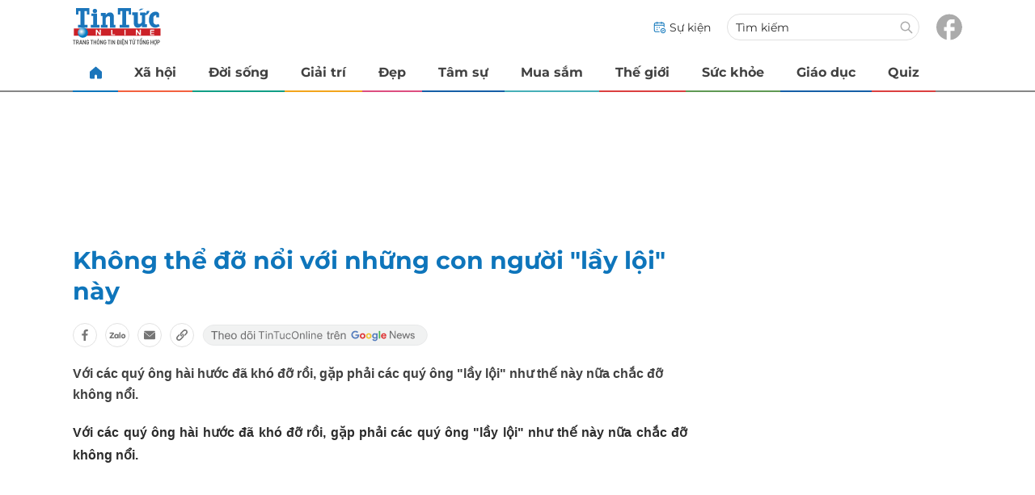

--- FILE ---
content_type: text/html
request_url: https://tintuconline.com.vn/khong-the-do-noi-voi-nhung-con-nguoi-lay-loi-nay-350092.html
body_size: 12350
content:
<!DOCTYPE html>
<html lang="vi" translate="no">
    <head>
        <!-- BEGIN COMPONENT:: COMPONENT1629744 -->
    <meta charset="UTF-8">
    <meta http-equiv="Content-Type" content="text/html; charset=utf-8" />
    <meta name="viewport" content="width=device-width, initial-scale=1, minimum-scale=1, maximum-scale=5, user-scalable=1">    
    <meta name="language" content="vietnamese" />
    <meta name="google" content="notranslate"/>
    <meta name="format-detection" content="telephone=no" />
    <meta name="format-detection" content="email=no" />
        <title>Những bức ảnh hài hước về con người lầy lội</title>
            <meta name="description" content="Những bức ảnh hài hước về con người lầy lội" />
        <meta name="keywords" content="Những bức ảnh hài hước về con người lầy lội" />
        <meta name="news_keywords" content="Những bức ảnh hài hước về con người lầy lội" />
            <link rel="alternate" type="application/rss+xml" href=".rss">
        <link id="canonical" rel="canonical" href="https://tintuconline.com.vn/khong-the-do-noi-voi-nhung-con-nguoi-lay-loi-nay-350092.html" />
            <meta property="og:description" content="Với các quý ông hài hước đã khó đỡ rồi, gặp phải các quý ông 'lầy lội' như thế này nữa chắc đỡ không nổi." itemprop="description" />
            <meta property="og:type" content="article" />
        <meta property="og:url" content="https://tintuconline.com.vn/khong-the-do-noi-voi-nhung-con-nguoi-lay-loi-nay-350092.html" />    
        <meta property="og:title" content="Không thể đỡ nổi với những con người 'lầy lội' này" itemprop="name" />
        <meta property="og:image" content="https://ttol.vietnamnetjsc.vn/images/2018/05/30/08/12/anh-hai-huoc.jpg?width=0&amp;s=Lz8Yegza9VV6tCJD_bk8HA" />
    <meta property="og:site_name" content="tintuconline.com.vn" />
    <!--WebsiteSeo _ CodesVerify-->
    <!-- BEGIN COMPONENT:: COMPONENT5000029 -->
<!--<meta property="fb:pages" content="868192836554915">  -->
<!--<meta name="google-signin-client_id" content="332119470457-94pnj77pdlcpbk4m0gvi2hdej9qg8ath.apps.googleusercontent.com">-->
<!--<link href="https://plus.google.com/101087442200438387860" rel="publisher">-->
<meta property="fb:pages" content="868192836554915">
<meta name="google-signin-client_id" content="332119470457-94pnj77pdlcpbk4m0gvi2hdej9qg8ath.apps.googleusercontent.com">
<link href="https://plus.google.com/101087442200438387860" rel="publisher">

<!-- END COMPONENT:: COMPONENT5000029 -->

    <meta name="REVISIT-AFTER" content="1 DAYS" />
    <meta name="RATING" content="GENERAL" />
    <meta name="DC.title" content="tintuconline.com.vn" />
    <meta name="geo.region" content="VN-HN" />
    <meta name="geo.placename" content="Hà Nội" />
    <meta name="geo.position" content="21.013835;105.831653" />
    <meta name="ICBM" content="21.013835, 105.831653" />
    <meta name="mobile-web-app-capable" content="yes">
    <meta name="apple-mobile-web-app-capable" content="yes" />
            <meta name="robots" content="noarchive, max-snippet:-1, max-image-preview:large, max-video-preview:-1" />
    <link type="image/x-icon" href="https://static.vnncdn.net/v1/tin-tuc-online/icons/favicon-ttol.png" rel="shortcut icon">
    <link rel="apple-touch-icon-precomposed" href="https://res-files.vnncdn.net/vps_images/000001/000003/2025/2/20/72x72-52169.png" sizes="72x72">
    <link rel="apple-touch-icon-precomposed" href="https://res-files.vnncdn.net/vps_images/000001/000003/2025/2/20/144x144-52182.png" sizes="144x144">
    <link rel="apple-touch-icon-precomposed" href="https://res-files.vnncdn.net/vps_images/000001/000003/2025/2/20/57x57-52143.png" sizes="57x57">
    <link rel="apple-touch-icon-precomposed" href="https://res-files.vnncdn.net/vps_images/000001/000003/2025/2/20/144x144-52182.png" sizes="114x114">
    <link rel="nokia-touch-icon" href="https://res-files.vnncdn.net/vps_images/000001/000003/2025/2/20/57x57-52143.png">
    <link rel="apple-touch-icon-precomposed" href="https://res-files.vnncdn.net/vps_images/000001/000003/2025/2/20/144x144-52182.png" sizes="1x1">
<!-- END COMPONENT:: COMPONENT1629744 -->


        <!-- BEGIN COMPONENT:: COMPONENT1629745 -->
<script src="https://res-files.vnncdn.net/files/vnnrootconfig-2.js"></script>
<meta name="format-detection" content="telephone=no">
<!-- END COMPONENT:: COMPONENT1629745 -->


        <!-- BEGIN COMPONENT:: COMPONENT1629746 -->
<meta name="facebook-domain-verification" content="6w99ykae4xibbyw4w6ni82k7u2c60l" />
<meta http-equiv="x-dns-prefetch-control" content="on">
<link rel="dns-prefetch" href="https://comment.vietnamnet.vn"/>
<link rel="dns-prefetch" href="https://infonet.vietnamnet.vn"/>
<link rel="dns-prefetch" href="https://res-files.vnncdn.net"/>
<link rel="dns-prefetch" href="https://static-images.vnncdn.net"/>
<link rel="dns-prefetch" href="https://static2-images.vnncdn.net"/>
<link rel="dns-prefetch" href="https://static.vnncdn.net"/>
<link rel="dns-prefetch" href="https://account.vietnamnet.vn"/>
<link rel="dns-prefetch" href="https://tracking.vietnamnetad.vn"/>
<link rel="dns-prefetch" href="https://img.vietnamnetad.vn"/>
<link rel="dns-prefetch" href="https://log.vietnamnetad.vn"/>
<link rel="dns-prefetch" href="https://vads.net.vn"/>
<link rel="dns-prefetch" href="https://log.vads.net.vn"/>
<link rel="dns-prefetch" href="https://adservice.google.com"/>
<link rel="dns-prefetch" href="https://adservice.google.com.vn"/>
<link rel="dns-prefetch" href="https://fonts.googleapis.com"/>
<link rel="dns-prefetch" href="https://fonts.gstatic.com"/>
<link rel="dns-prefetch" href="https://www.googletagmanager.com"/>
<link rel="dns-prefetch" href="https://www.google-analytics.com"/>
<link rel="dns-prefetch" href="https://pagead2.googlesyndication.com"/>
<link rel="dns-prefetch" href="https://media1.admicro.vn"/>
<link rel="dns-prefetch" href="https://lg1.logging.admicro.vn"/>
<link rel="dns-prefetch" href="https://contineljs.com"/>
<link rel="dns-prefetch" href="https://static.contineljs.com"/>
<link rel="dns-prefetch" href="https://tracking.vnncdn.net"/>
<link rel="dns-prefetch" href="https://track-srv.vietnamnet.vn"/>
<link rel="preconnect" href="https://res-files.vnncdn.net"/>
<link rel="preconnect" href="https://fonts.googleapis.com"/>
<link rel="preconnect" href="https://fonts.gstatic.com"/>
<link rel="preconnect" href="https://www.googletagmanager.com"/>
<link rel="preconnect" href="https://www.google-analytics.com"/>
<link rel="preconnect" href="https://pagead2.googlesyndication.com"/>
<!-- Google Analytics 4 -->
<script async src="https://www.googletagmanager.com/gtag/js?id=G-VB6DJS7XED"></script>
    <script>
        var tracked_url = window.location.pathname + window.location.search + window.location.hash;
        var cate_path = '';
        if(cate_path.length>0)
        {
            tracked_url = '/' + cate_path + tracked_url;
        }
        window.dataLayer = window.dataLayer || [];
        dataLayer.push({
            'ArticleId': '350092',
            'ArticleType': 'Bài thường',
            'ArticleCategory': '',
            'ArticleSubCategory': '',
            'ArticleAuthor': '',
            'ArticlePublishDate': '2018-05-30T08:12:45.000 +07:00',
            'ArticleEvent': '',
            'ArticleLine': '',
            'ArticleFullUrl': tracked_url,
            'ArticleFullText': '',
            'userN': ''
        });
    </script>
    <!-- Global site tag (gtag.js) - Google Analytics 4 -->
    <script>
        window.dataLayer = window.dataLayer || [];
        function gtag(){dataLayer.push(arguments);}
        gtag('js', new Date());
        gtag('config', 'G-VB6DJS7XED');
    </script>
    <!-- Google Tag Manager  -->
    <script>
        (function(w,d,s,l,i){w[l]=w[l]||[];w[l].push({'gtm.start':
        new Date().getTime(),event:'gtm.js'});var f=d.getElementsByTagName(s)[0],
        j=d.createElement(s),dl=l!='dataLayer'?'&l='+l:'';j.async=true;j.src=
        'https://www.googletagmanager.com/gtm.js?id='+i+dl;f.parentNode.insertBefore(j,f);
        })(window,document,'script','dataLayer','GTM-WGQJGGH');
    </script>
    <script type="application/ld+json">
    {
        "@context": "http://schema.org",
        "@type": "BreadcrumbList",
        "itemListElement": [{
        "@type": "ListItem",
        "position": 1,
        "item": "https://tintuconline.com.vn",
        "name": "Trang chủ"
        }
        ]
    }
    </script> 
    <script type="application/ld+json">
    {
        "@context": "http://schema.org",
        "@type": "NewsArticle",
        "mainEntityOfPage":{
            "@type":"WebPage",
            "@id":"https://tintuconline.com.vn/khong-the-do-noi-voi-nhung-con-nguoi-lay-loi-nay-350092.html"
        },
        "headline": "Những bức ảnh hài hước về con người lầy lội",
        "image": {
            "@type": "ImageObject",
            "url": "https://ttol.vietnamnetjsc.vn/images/2018/05/30/08/12/anh-hai-huoc.jpg?width=0&amp;s=Lz8Yegza9VV6tCJD_bk8HA",
            "width": 700,
            "height":400
        },
        "datePublished": "2018-05-30T08:12:45.000 +07:00",
        "dateModified": "2018-05-30T08:12:45.000 +07:00",
        "author": [],
        "publisher": {
            "@type": "Organization",
            "name": "https://tintuconline.com.vn",
            "logo": {
            "@type": "ImageObject",
            "url": "https://res-files.vnncdn.net/vps_images/000001/000003/2025/2/20/144x144-52182.png",
            "width": 130,
            "height": 60
            }
        },
        "description": "Với các quý ông hài hước đã khó đỡ rồi, gặp phải các quý ông 'lầy lội' như thế này nữa chắc đỡ không nổi."
    }
    </script>
<script type="text/javascript">
window.AviviD = window.AviviD || {settings:{},status:{}}; AviviD.web_id = "tintuconline"; AviviD.category_id = "20250225000001"; AviviD.tracking_platform = 'likr'; (function(w,d,s,l,i){w[l]=w[l]||[];w[l].push({'gtm.start': new Date().getTime(),event:'gtm.js'});var f=d.getElementsByTagName(s)[0], j=d.createElement(s),dl=l!='dataLayer'?'&l='+l:'';j.async=true;j.src= 'https://www.googletagmanager.com/gtm.js?id='+i+dl+'&timestamp='+new Date().getTime();f.parentNode.insertBefore(j,f); })(window,document,'script','dataLayer','GTM-W9F4QDN'); (function(w,d,s,l,i){w[l]=w[l]||[];w[l].push({'gtm.start': new Date().getTime(),event:'gtm.js'});var f=d.getElementsByTagName(s)[0], j=d.createElement(s),dl=l!='dataLayer'?'&l='+l:'';j.async=true;j.src= 'https://www.googletagmanager.com/gtm.js?id='+i+dl+'&timestamp='+new Date().getTime();f.parentNode.insertBefore(j,f); })(window,document,'script','dataLayer','GTM-MKB8VFG');
</script>
<!-- END COMPONENT:: COMPONENT1629746 -->

        
        <link vnn="vnncss" rel="stylesheet" href="https://res-files.tintuconline.com.vn/vps_jscss/00002/000012/2025/9/5/css-adc27a74e76c4dadb252f578ad354f4a-desktop-1014-59.css?s=UPSo-jvSzk9vE5bedzBdjg" />

        <!-- BEGIN COMPONENT:: COMPONENT1629747 -->

<!-- END COMPONENT:: COMPONENT1629747 -->

        
        
    </head>

    <body>
        <!-- BEGIN COMPONENT:: COMPONENT1629748 -->
<noscript><iframe src="https://www.googletagmanager.com/ns.html?id=GTM-WGQJGGH" height="0" width="0" style="display:none;visibility:hidden"></iframe></noscript>
<!-- End Google Tag Manager (noscript) -->

<input type="hidden" vadscore-url="https://img.vietnamnetad.vn/vadsv2/vadscore.v34.js">
<!-- END COMPONENT:: COMPONENT1629748 -->


        <div class="wrapper">
            <!-- BEGIN COMPONENT:: COMPONENT1629749 -->
    <div id="adzone39" class="vmcadszone banner-top-mashead mobile ads-mobile" data="https://vads.net.vn/Ad?z=39&w=3&domain={p}&isvast=0" style="width: 100vw;min-height: calc(100vw/2);"></div>
<!-- END COMPONENT:: COMPONENT1629749 -->




            <div class="header-anniversary-50years">
                <!-- <style>
                    .header-anniversary-50years .header {
                        background-image: url("https://static.vnncdn.net/v1/tin-tuc-online/backgrounds/bg-pc-header-ttol-2-9-2025.jpg");
                        background-repeat: no-repeat;
                        background-position: 35%;
                        background-size: cover;
                    }

                    .header-anniversary-50years .menus {
                        background: #fff;
                    }

                    @media screen and (max-width: 1023px) {
                        
                    }
                    
                    @media screen and (max-width: 767px) {
                        .header-anniversary-50years {
                            background-image: unset;
                        }

                        .header-anniversary-50years .header {
                            background-image: url("https://static.vnncdn.net/v1/tin-tuc-online/backgrounds/bg-mb-header-ttol-2-9-2025.jpg");
                            background-repeat: no-repeat;
                            background-position: top;
                            background-size: cover;
                        }
                    }
                </style> -->

                <!-- BEGIN COMPONENT:: COMPONENT1629750 -->
<header class="header vnn-header">
    <div class="header__main">
        <div class="header__left">
            <button type="button" class="btn-hamburger" title="Hamburger menu">
                <span class="icon-hamburger" style="background-position: center; background-repeat: no-repeat; background-size: contain;"></span>
            </button>
                <a href='/' class="logo-website">
                    <!-- BEGIN COMPONENT:: COMPONENT1629753 -->


<img class="" src="https://static.vnncdn.net/v1/tin-tuc-online/logos/logo-tin-tuc-online.svg" alt="logotintuconline.svg" />


<!-- END COMPONENT:: COMPONENT1629753 -->

                </a>
            <!-- BEGIN COMPONENT:: COMPONENT1629765 -->
<!-- END COMPONENT:: COMPONENT1629765 -->

        </div>
        <ul class="header__right">       
            <li class="header__right-item">
                <a href="/su-kien">
                    <span class="icon-su-kien"></span>
                    <span>Sự kiện</span>
                </a>
            </li>
            <li class="header__right-item form-search-wrapper">
                <form method="get" action="/tim-kiem" class="form-search">
                    <input type="text" class="field-input" name="q" placeholder="Tìm kiếm">
                    <button class="btn-submit">
                        <span class="icon-search"></span>
                    </button>
                </form>
                <label for="toggleExpand">
                    <span class="icon-search"></span>
                </label>
            </li>
            <li class="header__right-item">
                <a href="https://www.facebook.com/tintuconlinevnn">
                    <span class="icon-fb"></span>
                </a>
            </li>
        </ul>
    </div>

    <input id="toggleExpand" type="checkbox" hidden/>
    <form class="form-search-expand" method="get" action="/tim-kiem">
        <label class="btn-back" for="toggleExpand">
            <img src="https://static.vnncdn.net/v1/tin-tuc-online/icons/icon-back.svg" alt="icon"/>
        </label>
        <input type="text" placeholder="Nhập từ khóa để tìm kiếm..."/ name="q">
        <button class="btn-submit">
            <span class="icon-search"></span>
        </button>
    </form>
</header>
<!-- END COMPONENT:: COMPONENT1629750 -->


                <!-- BEGIN COMPONENT:: COMPONENT1629751 -->

<nav class="menus">
    <div class="menus__wrapper swiper">
        <ul class="menus__list swiper-wrapper">
            <li class="menus__list-item swiper-slide" routerActive="/" exact="true">
                <a href="/" title="tintuconline"><span class="icon-home"></span></a>
            </li>
                    <li class="menus__list-item swiper-slide" routerActive="/xa-hoi">
                            <a title="Xã hội" href="/xa-hoi" data-utm-source="#source=trangchu&medium=menu-top">
                                Xã hội
                            </a>

                    </li>
                    <li class="menus__list-item swiper-slide" routerActive="/doi-song">
                            <a title="Đời sống" href="/doi-song" data-utm-source="#source=trangchu&medium=menu-top">
                                Đời sống
                            </a>

                    </li>
                    <li class="menus__list-item swiper-slide" routerActive="/giai-tri">
                            <a title="Giải trí" href="/giai-tri" data-utm-source="#source=trangchu&medium=menu-top">
                                Giải trí
                            </a>

                    </li>
                    <li class="menus__list-item swiper-slide" routerActive="/dep">
                            <a title="Đẹp" href="/dep" data-utm-source="#source=trangchu&medium=menu-top">
                                Đẹp
                            </a>

                    </li>
                    <li class="menus__list-item swiper-slide" routerActive="/tam-su">
                            <a title="Tâm sự" href="/tam-su" data-utm-source="#source=trangchu&medium=menu-top">
                                Tâm sự
                            </a>

                    </li>
                    <li class="menus__list-item swiper-slide" routerActive="/mua-sam">
                            <a title="Mua sắm" href="/mua-sam" data-utm-source="#source=trangchu&medium=menu-top">
                                Mua sắm
                            </a>

                    </li>
                    <li class="menus__list-item swiper-slide" routerActive="/the-gioi">
                            <a title="Thế giới" href="/the-gioi" data-utm-source="#source=trangchu&medium=menu-top">
                                Thế giới
                            </a>

                    </li>
                    <li class="menus__list-item swiper-slide" routerActive="/suc-khoe">
                            <a title="Sức khỏe" href="/suc-khoe" data-utm-source="#source=trangchu&medium=menu-top">
                                Sức khỏe
                            </a>

                    </li>
                    <li class="menus__list-item swiper-slide" routerActive="/giao-duc">
                            <a title="Giáo dục" href="/giao-duc" data-utm-source="#source=trangchu&medium=menu-top">
                                Giáo dục
                            </a>

                    </li>
                    <li class="menus__list-item swiper-slide" routerActive="/quiz">
                            <a title="Quiz" href="/quiz" data-utm-source="#source=trangchu&medium=menu-top">
                                Quiz
                            </a>

                    </li>
        </ul>
        <div class="menus__pagination">
            <button class="nav-directNext hidden" title="Next">
                <span class="icon-directNext"></span>
            </button>
            <button class="nav-directPrev hidden" title="Previous">
                <span class="icon-directPrev"></span>
            </button>
        </div>
    </div>
</nav>

<!-- BEGIN COMPONENT:: COMPONENT1629752 -->
<div class="hamburger ">
    <div class="hamburger__wrapper">
        <div class="hamburger__head">
            <h2 class="logo-website">
                <a href="/" title="ttol">
                    <!-- BEGIN COMPONENT:: COMPONENT1629753 -->


<img class="" src="https://static.vnncdn.net/v1/tin-tuc-online/logos/logo-tin-tuc-online.svg" alt="logotintuconline.svg" />


<!-- END COMPONENT:: COMPONENT1629753 -->

                </a>
            </h2>
            
            <button class="btn-hamburger" type="button" title="Hamburger menu">
                <span class="icon-close"></span>
            </button>
        </div>
        <div class="hamburger__main">       
                <ul class="hamburger__main-list">
                            <li class="hamburger__main-item">
                                <a  title="Xã hội" href="/xa-hoi">Xã hội</a>
                            </li>
                            <li class="hamburger__main-item">
                                <a  title="Đời sống" href="/doi-song">Đời sống</a>
                            </li>
                            <li class="hamburger__main-item">
                                <a  title="Giải trí" href="/giai-tri">Giải trí</a>
                            </li>
                            <li class="hamburger__main-item">
                                <a  title="Đẹp" href="/dep">Đẹp</a>
                            </li>
                            <li class="hamburger__main-item">
                                <a  title="Tâm sự" href="/tam-su">Tâm sự</a>
                            </li>
                            <li class="hamburger__main-item">
                                <a  title="Mua sắm" href="/mua-sam">Mua sắm</a>
                            </li>
                            <li class="hamburger__main-item">
                                <a  title="Thế giới" href="/the-gioi">Thế giới</a>
                            </li>
                            <li class="hamburger__main-item">
                                <a  title="Sức khỏe" href="/suc-khoe">Sức khỏe</a>
                            </li>
                            <li class="hamburger__main-item">
                                <a  title="Giáo dục" href="/giao-duc">Giáo dục</a>
                            </li>
                            <li class="hamburger__main-item">
                                <a  title="Quiz" href="/quiz">Quiz</a>
                            </li>
                </ul>
        </div>
        <div class="hamburger__bottom">
            <ul class="hamburger__bottom-social">
                <li class="hamburger__bottom-social--item">
                    <a href="/su-kien" class="social-text">Sự kiện</a>
                </li>
                <li class="hamburger__bottom-social--item">
                    <a href="/tuyen-bai">Tuyến bài</a>
                </li>
            </ul>
        </div>
    </div>
</div>
<!-- END COMPONENT:: COMPONENT1629752 -->

<!-- END COMPONENT:: COMPONENT1629751 -->

            </div>

            <!-- BEGIN COMPONENT:: COMPONENT1629755 -->

<div class="vmcadszone desktop ads-desktop mt-20" id="adzone1" data="https://vads.net.vn/Ad?z=1&w=3&domain={p}&isvast=0" style="min-height: 170px;"></div>
<!-- END COMPONENT:: COMPONENT1629755 -->


            <!-- BEGIN COMPONENT:: COMPONENT1629766 -->

<!-- END COMPONENT:: COMPONENT1629766 -->



                    <input type="hidden" id="layoutCustom" data-value="" data-value-layout="COMPONENT1629763" data-type="1">
<!-- BEGIN COMPONENT:: COMPONENT1629802 -->

<!-- BEGIN COMPONENT:: COMPONENT1629772 -->



<script> 
    window.vnnads = {
        url: 'https://tintuconline.com.vn'
    };
</script>



<input type="hidden" class="vnn-user-info"/>
<input type="hidden" data-id="350092" name="currenttitle" class="current-title" title="Kh&#xF4;ng th&#x1EC3; &#x111;&#x1EE1; n&#x1ED5;i v&#x1EDB;i nh&#x1EEF;ng con ng&#x1B0;&#x1EDD;i &quot;l&#x1EA7;y l&#x1ED9;i&quot; n&#xE0;y">
<input type="hidden" id="infoConfigGlobalId" template-group-id="2019004" data-premium='False'  data-cate-podcast="false" data-display-type='1' data-url-main-cate="" data-objectid-encrypt="3kAJv7BPvO3Ika48okE8UQ.." data-objectid="350092" data-categoryid="" data-pageid="adc27a74e76c4dadb252f578ad354f4a" data-componentid="COMPONENT1629745" data-websiteid="000012" data-catname="chitiet">




<input type="hidden" class="vnn-panorama-module" css='["https://res-files.tintuconline.com.vn/vps_jscss/00002/000012/2025/2/26/panorama-75-1093.css?width=0\u0026s=U8cw6rBK1aEomzPMHMOOtg","https://res-files.tintuconline.com.vn/vps_jscss/00002/000012/2025/2/26/pannellum-59-1094.css?width=0\u0026s=rUhfzYT9z2dDJI9WrWvD9Q"]' script='https://res-files.tintuconline.com.vn/vps_jscss/00002/000012/2025/2/26/vnnpanorama-90-1095.js?width=0&amp;s=KdUqPSIMTE6JCTlshhlmtg'>

<!-- END COMPONENT:: COMPONENT1629772 -->


<!-- BEGIN COMPONENT:: COMPONENT1629773 -->

    <div class="nav-controls nav__controls vnn-nav-control vnn-share-social ">
        <div class="nav-controls__menu">
           <div class="nav-controls__menu-left">
                <button class="nav-controls__menu-btn vnn-control-hamburger-btn action-item--more-1">
                    <span class="icon-hamburger"></span>
                </button>
                <a href="/" class="logo-website">

                    <img src="https://static.vnncdn.net/v1/tin-tuc-online/logos/logo-tin-tuc-online.svg" alt="logotintuconline">
                </a>
            </div>
            <div class="nav-controls__menu-group">
                <button class="item-share vnn-share-social-btn"></button>
                <button class="item-text-range vnn-text-range-btn">Aa</button>
            </div>
        </div>
        <div class="nav-controls__share vnn-nav-control-share">
            <button class="vnn-btn-share facebook" data-url="/khong-the-do-noi-voi-nhung-con-nguoi-lay-loi-nay-350092.html" data-share-type="facebook" title="Chia sẻ với Facebook">
                <img src="https://static.vnncdn.net/v1/2sao/icons/facebook-share-social.svg" alt="share facebook">
                <span>Facebook</span>
            </button>
            <button class="vnn-btn-share email" data-title="Kh&#xF4;ng th&#x1EC3; &#x111;&#x1EE1; n&#x1ED5;i v&#x1EDB;i nh&#x1EEF;ng con ng&#x1B0;&#x1EDD;i &quot;l&#x1EA7;y l&#x1ED9;i&quot; n&#xE0;y" data-share-type="email" data-url="/khong-the-do-noi-voi-nhung-con-nguoi-lay-loi-nay-350092.html" title="Chia sẻ với Email">
                <img src="https://static.vnncdn.net/v1/2sao/icons/email-share-social.svg" alt="share email">
                <span>Email</span>
            </button>
            <button class="vnn-btn-share zalo" data-title="Kh&#xF4;ng th&#x1EC3; &#x111;&#x1EE1; n&#x1ED5;i v&#x1EDB;i nh&#x1EEF;ng con ng&#x1B0;&#x1EDD;i &quot;l&#x1EA7;y l&#x1ED9;i&quot; n&#xE0;y" data-url="/khong-the-do-noi-voi-nhung-con-nguoi-lay-loi-nay-350092.html" title="Chia sẻ với Zalo" data-share-type="zalo">
                <img src="https://static.vnncdn.net/v1/2sao/icons/zalo-share-social.svg" alt="share zalo">
                <div class="zalo-share-button" data-href="" data-oaid="579745863508352884" data-layout="4" data-color="blue" data-customize="true"></div>
                <span>Zalo</span>
            </button>
            <button class="vnn-btn-share copy-url" data-share-type="share" data-url="/khong-the-do-noi-voi-nhung-con-nguoi-lay-loi-nay-350092.html" title="Sao chép liên kết">
                <img src="https://static.vnncdn.net/v1/2sao/icons/link-share-social.svg" alt="share link">
                <span>Sao chép liên kết</span>
            </button>
        </div>
        <div class="nav-controls__text vnn-nav-control-text">
            <span class="text-left">Aa</span>
            <input min="100" max="135" value="25" type="range" step="0.5">
            <span class="text-right">Aa</span>
        </div>
    </div>
<!-- END COMPONENT:: COMPONENT1629773 -->


        <div class="main bg-white">
            <div class="container detail-page gap-40 ">
                <div class="container__left not-pl">
                    <!-- BEGIN COMPONENT:: COMPONENT1629774 -->

<!-- END COMPONENT:: COMPONENT1629774 -->


                    <div class="content-detail content-detail-type-1 content-mobile-change">

                        <h1 class="content-detail-title">Không thể đỡ nổi với những con người "lầy lội" này</h1>

                        <!-- BEGIN COMPONENT:: COMPONENT1629779 -->



<!-- END COMPONENT:: COMPONENT1629779 -->

                        
                        <!-- BEGIN COMPONENT:: COMPONENT1629781 -->

<!-- END COMPONENT:: COMPONENT1629781 -->


                        <!-- BEGIN COMPONENT:: COMPONENT1629789 -->

<div class="vnn-share-social share-social sm-hidden ">
    <a class="share-social__link facebook vnn-btn-share hidden-md" title="Chia sẻ bài viết lên facebook" href="javasctip:void(0);" data-url="/khong-the-do-noi-voi-nhung-con-nguoi-lay-loi-nay-350092.html"
        data-share-type="facebook">
        <span class="icon"></span>
    </a>
    <a class="share-social__link zalo vnn-btn-share hidden-md" title="Chia sẻ bài viết lên zalo" href="javasctip:void(0);" data-title="Không thể đỡ nổi với những con người "lầy lội" này"
        data-url="/khong-the-do-noi-voi-nhung-con-nguoi-lay-loi-nay-350092.html" data-share-type="zalo">
        <div class="zalo-share-button" data-href="" data-oaid="579745863508352884" data-layout="4" data-color="blue"
            data-customize="true"></div>
        <span class="icon"></span>
    </a>
    <a class="share-social__link email vnn-btn-share hidden-md" title="Chia sẻ bài viết lên email" href="javasctip:void(0);" data-title="Không thể đỡ nổi với những con người "lầy lội" này"
        data-url="/khong-the-do-noi-voi-nhung-con-nguoi-lay-loi-nay-350092.html" data-share-type="email">
        <span class="icon"></span>
    </a>
    <a class="share-social__link share tooltip vnn-btn-share hidden-md" href="javasctip:void(0);" title="Sao chép liên kết" data-url="/khong-the-do-noi-voi-nhung-con-nguoi-lay-loi-nay-350092.html"
        data-share-type="share">
        <span class="tooltiptext" id="myTooltip">Sao chép liên kết</span>
        <span class="icon"></span>
    </a>
        <a class="gg_news" rel="noopener nofollow" target="_blank" alt="Theo dõi Tintuconline trên Google News"
            href="https://news.google.com/publications/CAAqBwgKMJ_izgswzv3lAw?hl=vi&gl=VN&ceid=VN%3Avi">
            <img src="https://static.vnncdn.net/v1/tin-tuc-online/icons/icon-follow-ttol-gg.svg" alt="Theo dõi Tintuconline trên Google News">
        </a>
</div>
<!-- END COMPONENT:: COMPONENT1629789 -->


                        <!-- BEGIN COMPONENT:: COMPONENT1629815 -->

<!-- END COMPONENT:: COMPONENT1629815 -->


                        <!-- BEGIN COMPONENT:: COMPONENT1629808 -->
<!-- END COMPONENT:: COMPONENT1629808 -->


                        <h2 class="content-detail-sapo sm-sapo-mb-0">Với các quý ông hài hước đã khó đỡ rồi, gặp phải các quý ông "lầy lội" như thế này nữa chắc đỡ không nổi.</h2>
                        <div class="maincontent main-content" id="maincontent">
<p style="text-align: justify;"><strong>Với các quý ông hài hước đã khó đỡ rồi, gặp phải các quý ông "lầy lội" như thế này nữa chắc đỡ không nổi.</strong></p>

<div>
<div>
<p style="text-align: center;"><em><picture><!--[if IE 9]><video style="display: none;"><![endif]--><source data-srcset="https://ttol.vietnamnetjsc.vn/images/2018/05/30/08/12/1-1527480326-width650height651.jpg?width=0&amp;s=I09Gbj5QxBi2Syd3BkUWSA" media="--large"><!--[if IE 9]></video><![endif]--><img style="width:485px" src="[data-uri]" data-original="https://ttol.vietnamnetjsc.vn/images/2018/05/30/08/12/1-1527480326-width650height651.jpg?width=0&amp;s=I09Gbj5QxBi2Syd3BkUWSA" class="lazy " data-srcset="https://ttol.vietnamnetjsc.vn/images/2018/05/30/08/12/1-1527480326-width650height651.jpg?width=0&amp;s=I09Gbj5QxBi2Syd3BkUWSA" alt="Không thể đỡ nổi với những con người lầy lội này-1" data-thumb-small-src="https://ttol.vietnamnetjsc.vn/images/2018/05/30/08/12/1-1527480326-width650height651.jpg?width=260&amp;s=WX357Gqu3Pgq-ST0rxMdUw"></picture></em></p>

<p style="text-align: center;"><em>Cần gì phải vào nhà hàng sang trọng.</em></p>

<p style="text-align: center;"><em><picture><!--[if IE 9]><video style="display: none;"><![endif]--><source data-srcset="https://ttol.vietnamnetjsc.vn/images/2018/05/30/08/12/2-1527480326-width650height477.jpg?width=0&amp;s=YyY0xwTi8EnGoq7O5ZQDTQ" media="--large"><!--[if IE 9]></video><![endif]--><img style="width:485px" src="[data-uri]" data-original="https://ttol.vietnamnetjsc.vn/images/2018/05/30/08/12/2-1527480326-width650height477.jpg?width=0&amp;s=YyY0xwTi8EnGoq7O5ZQDTQ" class="lazy " data-srcset="https://ttol.vietnamnetjsc.vn/images/2018/05/30/08/12/2-1527480326-width650height477.jpg?width=0&amp;s=YyY0xwTi8EnGoq7O5ZQDTQ" alt="Không thể đỡ nổi với những con người lầy lội này-2" data-thumb-small-src="https://ttol.vietnamnetjsc.vn/images/2018/05/30/08/12/2-1527480326-width650height477.jpg?width=260&amp;s=tyTQAPrWAKf-3xDRD6q4LQ"></picture></em></p>

<p style="text-align: center;"><em>Cả thế giới này là của anh.</em></p>

<p style="text-align: center;"><em><picture><!--[if IE 9]><video style="display: none;"><![endif]--><source data-srcset="https://ttol.vietnamnetjsc.vn/images/2018/05/30/08/12/3-1527480326-width650height650.jpg?width=0&amp;s=YkzR0ZroxGQ6m3jvCBJJdw" media="--large"><!--[if IE 9]></video><![endif]--><img style="width:485px" src="[data-uri]" data-original="https://ttol.vietnamnetjsc.vn/images/2018/05/30/08/12/3-1527480326-width650height650.jpg?width=0&amp;s=YkzR0ZroxGQ6m3jvCBJJdw" class="lazy " data-srcset="https://ttol.vietnamnetjsc.vn/images/2018/05/30/08/12/3-1527480326-width650height650.jpg?width=0&amp;s=YkzR0ZroxGQ6m3jvCBJJdw" alt="Không thể đỡ nổi với những con người lầy lội này-3" data-thumb-small-src="https://ttol.vietnamnetjsc.vn/images/2018/05/30/08/12/3-1527480326-width650height650.jpg?width=260&amp;s=xGK4hhkPR4rq3TXsLU_MlA"></picture></em></p>

<p style="text-align: center;"><em>Biện pháp cho chị em "chân ngắn" khi đi siêu thị.</em></p>

<p style="text-align: center;"><em><picture><!--[if IE 9]><video style="display: none;"><![endif]--><source data-srcset="https://ttol.vietnamnetjsc.vn/images/2018/05/30/08/12/4-1527480326-width650height488.jpg?width=0&amp;s=hrCbYtd343fd-2ktKvSqXQ" media="--large"><!--[if IE 9]></video><![endif]--><img style="width:485px" src="[data-uri]" data-original="https://ttol.vietnamnetjsc.vn/images/2018/05/30/08/12/4-1527480326-width650height488.jpg?width=0&amp;s=hrCbYtd343fd-2ktKvSqXQ" class="lazy " data-srcset="https://ttol.vietnamnetjsc.vn/images/2018/05/30/08/12/4-1527480326-width650height488.jpg?width=0&amp;s=hrCbYtd343fd-2ktKvSqXQ" alt="Không thể đỡ nổi với những con người lầy lội này-4" data-thumb-small-src="https://ttol.vietnamnetjsc.vn/images/2018/05/30/08/12/4-1527480326-width650height488.jpg?width=260&amp;s=U4MB5mJnjVfPUCa7Xzx4bQ"></picture></em></p>

<p style="text-align: center;"><em>Mình đặt cả bàn nên phải ngồi hết ghế không phí.</em></p>

<p style="text-align: center;"><em><picture><!--[if IE 9]><video style="display: none;"><![endif]--><source data-srcset="https://ttol.vietnamnetjsc.vn/images/2018/05/30/08/12/5-1527480326-width650height559.jpg?width=0&amp;s=o2glLkDmLNSgEqfNxV3zNw" media="--large"><!--[if IE 9]></video><![endif]--><img style="width:485px" src="[data-uri]" data-original="https://ttol.vietnamnetjsc.vn/images/2018/05/30/08/12/5-1527480326-width650height559.jpg?width=0&amp;s=o2glLkDmLNSgEqfNxV3zNw" class="lazy " data-srcset="https://ttol.vietnamnetjsc.vn/images/2018/05/30/08/12/5-1527480326-width650height559.jpg?width=0&amp;s=o2glLkDmLNSgEqfNxV3zNw" alt="Không thể đỡ nổi với những con người lầy lội này-5" data-thumb-small-src="https://ttol.vietnamnetjsc.vn/images/2018/05/30/08/12/5-1527480326-width650height559.jpg?width=260&amp;s=d1dVo2RwyOe2iFA4W_UR6A"></picture></em></p>

<p style="text-align: center;"><em>Lên xe buýt đi cho đỡ tốn xăng.</em></p>

<p style="text-align: center;"><em><picture><!--[if IE 9]><video style="display: none;"><![endif]--><source data-srcset="https://ttol.vietnamnetjsc.vn/images/2018/05/30/08/12/6-1527480326-width650height750.jpg?width=0&amp;s=QvxokOrNITlWjyYnIDb83Q" media="--large"><!--[if IE 9]></video><![endif]--><img style="width:485px" src="[data-uri]" data-original="https://ttol.vietnamnetjsc.vn/images/2018/05/30/08/12/6-1527480326-width650height750.jpg?width=0&amp;s=QvxokOrNITlWjyYnIDb83Q" class="lazy " data-srcset="https://ttol.vietnamnetjsc.vn/images/2018/05/30/08/12/6-1527480326-width650height750.jpg?width=0&amp;s=QvxokOrNITlWjyYnIDb83Q" alt="Không thể đỡ nổi với những con người lầy lội này-6" data-thumb-small-src="https://ttol.vietnamnetjsc.vn/images/2018/05/30/08/12/6-1527480326-width650height750.jpg?width=260&amp;s=nYT6A2EBjDHIbpRXszbjqw"></picture></em></p>

<p style="text-align: center;"><em>Trước khi ăn phải chụp ảnh "sống ảo" lên mạng đã.</em></p>

<p style="text-align: center;"><em><picture><!--[if IE 9]><video style="display: none;"><![endif]--><source data-srcset="https://ttol.vietnamnetjsc.vn/images/2018/05/30/08/12/7-1527480326-width650height750.jpg?width=0&amp;s=69tfTNRMOTXhi43SznDTEA" media="--large"><!--[if IE 9]></video><![endif]--><img style="width:485px" src="[data-uri]" data-original="https://ttol.vietnamnetjsc.vn/images/2018/05/30/08/12/7-1527480326-width650height750.jpg?width=0&amp;s=69tfTNRMOTXhi43SznDTEA" class="lazy " data-srcset="https://ttol.vietnamnetjsc.vn/images/2018/05/30/08/12/7-1527480326-width650height750.jpg?width=0&amp;s=69tfTNRMOTXhi43SznDTEA" alt="Không thể đỡ nổi với những con người lầy lội này-7" data-thumb-small-src="https://ttol.vietnamnetjsc.vn/images/2018/05/30/08/12/7-1527480326-width650height750.jpg?width=260&amp;s=OhyYOgfqDQl-hdzYaWea4Q"></picture></em></p>

<p style="text-align: center;"><em>Có vẻ như việc vào bếp rất là "nguy hiểm".</em></p>

<p style="text-align: center;"><em><picture><!--[if IE 9]><video style="display: none;"><![endif]--><source data-srcset="https://ttol.vietnamnetjsc.vn/images/2018/05/30/08/12/8-1527480326-width650height484.jpg?width=0&amp;s=5kt-An6ktNw-F1lLrrVvSg" media="--large"><!--[if IE 9]></video><![endif]--><img style="width:485px" src="[data-uri]" data-original="https://ttol.vietnamnetjsc.vn/images/2018/05/30/08/12/8-1527480326-width650height484.jpg?width=0&amp;s=5kt-An6ktNw-F1lLrrVvSg" class="lazy " data-srcset="https://ttol.vietnamnetjsc.vn/images/2018/05/30/08/12/8-1527480326-width650height484.jpg?width=0&amp;s=5kt-An6ktNw-F1lLrrVvSg" alt="Không thể đỡ nổi với những con người lầy lội này-8" data-thumb-small-src="https://ttol.vietnamnetjsc.vn/images/2018/05/30/08/12/8-1527480326-width650height484.jpg?width=260&amp;s=tIuQr-xjbNpC_KUz1MohBA"></picture></em></p>

<p style="text-align: center;"><em>Khi mùa mưa đến phố cũng như sông.</em></p>

<p style="text-align: center;"><em><picture><!--[if IE 9]><video style="display: none;"><![endif]--><source data-srcset="https://ttol.vietnamnetjsc.vn/images/2018/05/30/08/12/9-1527480326-width650height482.jpg?width=0&amp;s=3X0czSwQcOtpkCY7BO0mcA" media="--large"><!--[if IE 9]></video><![endif]--><img style="width:485px" src="[data-uri]" data-original="https://ttol.vietnamnetjsc.vn/images/2018/05/30/08/12/9-1527480326-width650height482.jpg?width=0&amp;s=3X0czSwQcOtpkCY7BO0mcA" class="lazy " data-srcset="https://ttol.vietnamnetjsc.vn/images/2018/05/30/08/12/9-1527480326-width650height482.jpg?width=0&amp;s=3X0czSwQcOtpkCY7BO0mcA" alt="Không thể đỡ nổi với những con người lầy lội này-9" data-thumb-small-src="https://ttol.vietnamnetjsc.vn/images/2018/05/30/08/12/9-1527480326-width650height482.jpg?width=260&amp;s=QnNLv1eIlvw0MKswGTHnkg"></picture></em></p>

<p style="text-align: center;"><em>Đây là quán ăn hay quán ngủ vậy?</em></p>

<p style="text-align: center;"><em><picture><!--[if IE 9]><video style="display: none;"><![endif]--><source data-srcset="https://ttol.vietnamnetjsc.vn/images/2018/05/30/08/12/10-1527480326-width650height433.jpg?width=0&amp;s=lgek-Wn_2JPjHdOB4a3N3w" media="--large"><!--[if IE 9]></video><![endif]--><img style="width:485px" src="[data-uri]" data-original="https://ttol.vietnamnetjsc.vn/images/2018/05/30/08/12/10-1527480326-width650height433.jpg?width=0&amp;s=lgek-Wn_2JPjHdOB4a3N3w" class="lazy " data-srcset="https://ttol.vietnamnetjsc.vn/images/2018/05/30/08/12/10-1527480326-width650height433.jpg?width=0&amp;s=lgek-Wn_2JPjHdOB4a3N3w" alt="Không thể đỡ nổi với những con người lầy lội này-10" data-thumb-small-src="https://ttol.vietnamnetjsc.vn/images/2018/05/30/08/12/10-1527480326-width650height433.jpg?width=260&amp;s=W61Z0Cu2rZFv1riNobbKwQ"></picture></em></p>

<p style="text-align: center;"><em>Các cô đừng có ép tôi đó nha.</em></p>

<p style="text-align: center;"><em><picture><!--[if IE 9]><video style="display: none;"><![endif]--><source data-srcset="https://ttol.vietnamnetjsc.vn/images/2018/05/30/08/12/11-1527480326-width650height641.jpg?width=0&amp;s=HwRkAI5gmm8Jrvw3g4gcvA" media="--large"><!--[if IE 9]></video><![endif]--><img style="width:485px" src="[data-uri]" data-original="https://ttol.vietnamnetjsc.vn/images/2018/05/30/08/12/11-1527480326-width650height641.jpg?width=0&amp;s=HwRkAI5gmm8Jrvw3g4gcvA" class="lazy " data-srcset="https://ttol.vietnamnetjsc.vn/images/2018/05/30/08/12/11-1527480326-width650height641.jpg?width=0&amp;s=HwRkAI5gmm8Jrvw3g4gcvA" alt="Không thể đỡ nổi với những con người lầy lội này-11" data-thumb-small-src="https://ttol.vietnamnetjsc.vn/images/2018/05/30/08/12/11-1527480326-width650height641.jpg?width=260&amp;s=GDr71uQ0LrwEilY-kEHIjQ"></picture></em></p>

<p style="text-align: center;"><em>Hãy đi thang cuốn theo cách của riêng mình.</em></p>

<p style="text-align: center;"><em><picture><!--[if IE 9]><video style="display: none;"><![endif]--><source data-srcset="https://ttol.vietnamnetjsc.vn/images/2018/05/30/08/12/12-1527480326-width650height488.jpg?width=0&amp;s=d27EdX0GXjyg7ZZ8QXw2hw" media="--large"><!--[if IE 9]></video><![endif]--><img style="width:485px" src="[data-uri]" data-original="https://ttol.vietnamnetjsc.vn/images/2018/05/30/08/12/12-1527480326-width650height488.jpg?width=0&amp;s=d27EdX0GXjyg7ZZ8QXw2hw" class="lazy " data-srcset="https://ttol.vietnamnetjsc.vn/images/2018/05/30/08/12/12-1527480326-width650height488.jpg?width=0&amp;s=d27EdX0GXjyg7ZZ8QXw2hw" alt="Không thể đỡ nổi với những con người lầy lội này-12" data-thumb-small-src="https://ttol.vietnamnetjsc.vn/images/2018/05/30/08/12/12-1527480326-width650height488.jpg?width=260&amp;s=y5v7y7bX-QiUdUo4YrZxoQ"></picture></em></p>

<p style="text-align: center;"><em>Bán xăng cho phụ nữ... à mà thôi.</em></p>

<p style="text-align: center;"><em><picture><!--[if IE 9]><video style="display: none;"><![endif]--><source data-srcset="https://ttol.vietnamnetjsc.vn/images/2018/05/30/08/12/13-1527480326-width650height731.jpg?width=0&amp;s=9V9ur9aWn1d17BGNCoaCQQ" media="--large"><!--[if IE 9]></video><![endif]--><img style="width:485px" src="[data-uri]" data-original="https://ttol.vietnamnetjsc.vn/images/2018/05/30/08/12/13-1527480326-width650height731.jpg?width=0&amp;s=9V9ur9aWn1d17BGNCoaCQQ" class="lazy " data-srcset="https://ttol.vietnamnetjsc.vn/images/2018/05/30/08/12/13-1527480326-width650height731.jpg?width=0&amp;s=9V9ur9aWn1d17BGNCoaCQQ" alt="Không thể đỡ nổi với những con người lầy lội này-13" data-thumb-small-src="https://ttol.vietnamnetjsc.vn/images/2018/05/30/08/12/13-1527480326-width650height731.jpg?width=260&amp;s=Sr8ZssNTJA9v0sBYMIQVFA"></picture></em></p>

<p style="text-align: center;"><em>Vào bếp "nguy hiểm" đến như vậy sao?</em></p>

<p style="text-align: center;"><em><picture><!--[if IE 9]><video style="display: none;"><![endif]--><source data-srcset="https://ttol.vietnamnetjsc.vn/images/2018/05/30/08/12/14-1527480326-width650height650.jpg?width=0&amp;s=xUHnrOMMMji8pVMSAgwJxA" media="--large"><!--[if IE 9]></video><![endif]--><img style="width:485px" src="[data-uri]" data-original="https://ttol.vietnamnetjsc.vn/images/2018/05/30/08/12/14-1527480326-width650height650.jpg?width=0&amp;s=xUHnrOMMMji8pVMSAgwJxA" class="lazy " data-srcset="https://ttol.vietnamnetjsc.vn/images/2018/05/30/08/12/14-1527480326-width650height650.jpg?width=0&amp;s=xUHnrOMMMji8pVMSAgwJxA" alt="Không thể đỡ nổi với những con người lầy lội này-14" data-thumb-small-src="https://ttol.vietnamnetjsc.vn/images/2018/05/30/08/12/14-1527480326-width650height650.jpg?width=260&amp;s=tmDfmRIPxH0JvGDTpIf1hw"></picture></em></p>

<p style="text-align: center;"><em>Khi giới trẻ "sống ảo" ở mọi lúc mọi nơi.</em></p>

<p style="text-align: center;"><em><picture><!--[if IE 9]><video style="display: none;"><![endif]--><source data-srcset="https://ttol.vietnamnetjsc.vn/images/2018/05/30/08/12/15-1527480326-width650height736.jpg?width=0&amp;s=dRNMCvfvUS1o0BntMV-X3Q" media="--large"><!--[if IE 9]></video><![endif]--><img style="width:485px" src="[data-uri]" data-original="https://ttol.vietnamnetjsc.vn/images/2018/05/30/08/12/15-1527480326-width650height736.jpg?width=0&amp;s=dRNMCvfvUS1o0BntMV-X3Q" class="lazy " data-srcset="https://ttol.vietnamnetjsc.vn/images/2018/05/30/08/12/15-1527480326-width650height736.jpg?width=0&amp;s=dRNMCvfvUS1o0BntMV-X3Q" alt="Không thể đỡ nổi với những con người lầy lội này-15" data-thumb-small-src="https://ttol.vietnamnetjsc.vn/images/2018/05/30/08/12/15-1527480326-width650height736.jpg?width=260&amp;s=_hHJYR4u_A2O_Hek3TYaVQ"></picture></em></p>

<p style="text-align: center;"><em>Bao nhiêu công sức đổ hết xuống... nền nhà.</em></p>
</div>
</div>

<p><br>
<em>Theo Dân Việt </em></p>

<p style="text-align: center;">&nbsp;</p>                        </div>


                    </div>

                    <!-- BEGIN COMPONENT:: COMPONENT1629821 -->


<!-- END COMPONENT:: COMPONENT1629821 -->


                    <!-- BEGIN COMPONENT:: COMPONENT1629809 -->
<!-- END COMPONENT:: COMPONENT1629809 -->

                    
                    <!-- BEGIN COMPONENT:: COMPONENT1629777 -->
<div id="vnnid-box-vote" pageType="6" idType="350092" class="vote-news-detail vote-news-type-1 flex justify-center"></div>
<!-- END COMPONENT:: COMPONENT1629777 -->

                    
                    <!-- BEGIN COMPONENT:: COMPONENT1629787 -->
<script src="https://uat-cms-files.vietnamnet.vn/vps_jscss/000001/000007/2024/12/26/vnncollectinformationmodule-435.js"></script>

<div class="collectInfomationBox"></div>
<!-- END COMPONENT:: COMPONENT1629787 -->


                    <!-- BEGIN COMPONENT:: COMPONENT1629788 -->
<!-- END COMPONENT:: COMPONENT1629788 -->


                    <!-- BEGIN COMPONENT:: COMPONENT1629843 -->

<div class="vmcadszone mobile ads-mobile " id="adzone93" data="https://vads.net.vn/Ad?z=93&w=3&domain={p}&isvast=0"></div>
<!-- END COMPONENT:: COMPONENT1629843 -->


                    <!-- BEGIN COMPONENT:: COMPONENT1629784 -->


        <div class="related-news bg-blue-pale pt-24 mt-20">
            <div class="related-news__heading">
                <div class="title__page d-flex align-items-start justify-content-between ">
                    <div class="title__page--left d-flex align-items-center">
                        <h2 class="d-block text-upper title__page--name">Tin liên quan</h2> 
                    </div>
                </div>
            </div>
            <ul>
                    <li>
                        <h3>
                            <a href="/vo-tuong-lai-cua-lam-vinh-hai-xinh-dep-dang-chuan-kem-gi-ngoc-trinh-349959.html" title="Vợ tương lai của Lâm Vinh Hải xinh đẹp, dáng chuẩn kém gì Ngọc Trinh" data-utm-source="#vnn_source=chitiet&amp;vnn_medium=tinlienquan1">
                                Vợ tương lai của Lâm Vinh Hải xinh đẹp, dáng chuẩn kém gì Ngọc Trinh
                            </a>
                        </h3>
                    </li>
                    <li>
                        <h3>
                            <a href="/6-hot-girl-van-goi-cam-du-so-huu-vong-mot-khiem-ton-349962.html" title="6 hot girl vẫn gợi cảm dù sở hữu vòng một khiêm tốn" data-utm-source="#vnn_source=chitiet&amp;vnn_medium=tinlienquan2">
                                6 hot girl vẫn gợi cảm dù sở hữu vòng một khiêm tốn
                            </a>
                        </h3>
                    </li>
                    <li>
                        <h3>
                            <a href="/co-gai-kha-ai-co-doi-chan-nui-da-khien-dan-ong-bun-run-349966.html" title="Cô gái khả ái có đôi chân núi đá khiến đàn ông bủn rủn" data-utm-source="#vnn_source=chitiet&amp;vnn_medium=tinlienquan3">
                                Cô gái khả ái có đôi chân núi đá khiến đàn ông bủn rủn
                            </a>
                        </h3>
                    </li>
            </ul>
        </div>

<!-- END COMPONENT:: COMPONENT1629784 -->


                    <!-- BEGIN COMPONENT:: COMPONENT1629781 -->

<!-- END COMPONENT:: COMPONENT1629781 -->


                    <!-- BEGIN COMPONENT:: COMPONENT1629789 -->

<div class="vnn-share-social share-social regular-post ">
    <a class="share-social__link facebook vnn-btn-share hidden-md" title="Chia sẻ bài viết lên facebook" href="javasctip:void(0);" data-url="/khong-the-do-noi-voi-nhung-con-nguoi-lay-loi-nay-350092.html"
        data-share-type="facebook">
        <span class="icon"></span>
    </a>
    <a class="share-social__link zalo vnn-btn-share hidden-md" title="Chia sẻ bài viết lên zalo" href="javasctip:void(0);" data-title="Không thể đỡ nổi với những con người "lầy lội" này"
        data-url="/khong-the-do-noi-voi-nhung-con-nguoi-lay-loi-nay-350092.html" data-share-type="zalo">
        <div class="zalo-share-button" data-href="" data-oaid="579745863508352884" data-layout="4" data-color="blue"
            data-customize="true"></div>
        <span class="icon"></span>
    </a>
    <a class="share-social__link email vnn-btn-share hidden-md" title="Chia sẻ bài viết lên email" href="javasctip:void(0);" data-title="Không thể đỡ nổi với những con người "lầy lội" này"
        data-url="/khong-the-do-noi-voi-nhung-con-nguoi-lay-loi-nay-350092.html" data-share-type="email">
        <span class="icon"></span>
    </a>
    <a class="share-social__link share tooltip vnn-btn-share hidden-md" href="javasctip:void(0);" title="Sao chép liên kết" data-url="/khong-the-do-noi-voi-nhung-con-nguoi-lay-loi-nay-350092.html"
        data-share-type="share">
        <span class="tooltiptext" id="myTooltip">Sao chép liên kết</span>
        <span class="icon"></span>
    </a>
        <a class="gg_news" rel="noopener nofollow" target="_blank" alt="Theo dõi Tintuconline trên Google News"
            href="https://news.google.com/publications/CAAqBwgKMJ_izgswzv3lAw?hl=vi&gl=VN&ceid=VN%3Avi">
            <img src="https://static.vnncdn.net/v1/tin-tuc-online/icons/icon-follow-ttol-gg.svg" alt="Theo dõi Tintuconline trên Google News">
        </a>
</div>
<!-- END COMPONENT:: COMPONENT1629789 -->


                    <!-- BEGIN COMPONENT:: COMPONENT1629782 -->



<div class="topic-box mt-20"> 

        <div class="topic-box__anotherTag">
            <div class="anotherTag-title">Các chủ đề khác:</div>
                <li class="anotherTag-item">
                    <h3 title="Ảnh cười">
                        <a href="/anh-cuoi-tag208597.html" title="Ảnh cười">
                            Ảnh cười
                        </a>
                    </h3>
                </li>
                <li class="anotherTag-item">
                    <h3 title="Ảnh hài hước">
                        <a href="/anh-hai-huoc-tag209098.html" title="Ảnh hài hước">
                            Ảnh hài hước
                        </a>
                    </h3>
                </li>
                <li class="anotherTag-item">
                    <h3 title="ảnh vui">
                        <a href="/anh-vui-tag209826.html" title="ảnh vui">
                            ảnh vui
                        </a>
                    </h3>
                </li>
        </div>
</div>
<!-- END COMPONENT:: COMPONENT1629782 -->


                    <!-- BEGIN COMPONENT:: COMPONENT1629810 -->
<div class="vmcadszone mt-15 desktop ads-desktop" id="adzone92" data="https://vads.net.vn/Ad?z=92&w=3&domain={p}&isvast=0"></div>
<!-- END COMPONENT:: COMPONENT1629810 -->


                    <!-- BEGIN COMPONENT:: COMPONENT1629811 -->
<div id="adzone46" class="vmcadszone mb-20 desktop ads-desktop" data="https://vads.net.vn/Ad?z=46&w=3&domain={p}&isvast=0"></div>
<div id="adzone78" class="vmcadszone mb-20 desktop ads-desktop" data="https://vads.net.vn/Ad?z=78&w=3&domain={p}&isvast=0"></div>
<div id="adzone66" class="vmcadszone hidden desktop ads-desktop" data="https://vads.net.vn/Ad?z=66&w=3&domain={p}&isvast=0"></div>
<div id="adzone63" class="vmcadszone hidden desktop ads-desktop" data="https://vads.net.vn/Ad?z=63&w=3&domain={p}&isvast=0"></div>
<div id="adzone37" class="vmcadszone hidden desktop ads-desktop" data="https://vads.net.vn/Ad?z=37&w=3&domain={p}&isvast=0"></div>
<!-- END COMPONENT:: COMPONENT1629811 -->



                    <!-- BEGIN COMPONENT:: COMPONENT1629812 -->
<div class="vmcadszone mobile ads-mobile" id="adzone72" data="https://vads.net.vn/Ad?z=72&w=3&domain={p}&isvast=0"></div>
<div class="vmcadszone mobile ads-mobile" id="adzone61" data="https://vads.net.vn/Ad?z=61&w=3&domain={p}&isvast=0"></div>
<div class="vmcadszone mobile ads-mobile" id="adzone71" data="https://vads.net.vn/Ad?z=71&w=3&domain={p}&isvast=0"></div>
<div class="vmcadszone mobile ads-mobile" id="adzone62" data="https://vads.net.vn/Ad?z=62&w=3&domain={p}&isvast=0"></div>
<div class="vmcadszone mobile ads-mobile" id="adzone88" data="https://vads.net.vn/Ad?z=88&w=3&domain={p}&isvast=0"></div>
<!-- END COMPONENT:: COMPONENT1629812 -->


                    <!-- BEGIN COMPONENT:: COMPONENT1629822 -->
<div id="adzone40" class="vmcadszone banner-advertisement mb mobile" data="https://vads.net.vn/Ad?z=40&w=3&domain={p}&isvast=0"></div>
<!-- END COMPONENT:: COMPONENT1629822 -->





                </div>

                <div class="container__right">
                    <!-- BEGIN COMPONENT:: COMPONENT1629790 -->

<div class="my-20 vmcadszone desktop ads-desktop" id="adzone11" data="https://vads.net.vn/Ad?z=11&w=3&domain={p}&isvast=0" style="min-height: 250px;">              
</div>
<!-- END COMPONENT:: COMPONENT1629790 -->


                    <!-- BEGIN COMPONENT:: COMPONENT1629791 -->
<div class="mb-20 vmcadszone desktop ads-desktop" id="adzone12" data="https://vads.net.vn/Ad?z=12&w=3&domain={p}&isvast=0" style="min-height: 250px;"> </div>
<!-- END COMPONENT:: COMPONENT1629791 -->


<!-- BEGIN COMPONENT:: COMPONENT1629794 -->
<!-- END COMPONENT:: COMPONENT1629794 -->
                    <!-- BEGIN COMPONENT:: COMPONENT1629793 -->

<div class="vmcadszone desktop ads-desktop mb-20" id="adzone17" data="https://vads.net.vn/Ad?z=17&w=3&domain={p}&isvast=0"></div>
<!-- END COMPONENT:: COMPONENT1629793 -->

                </div>
            </div>  

            <div class="container detail-page gap-40">
                <div class="container__left not-pl">
                    <h2 class="title-news-same-article mb-20">Tin nổi bật</h2>
                    
                    <div class="vnn-articles-list vnn-articles-list1 listPostByCate" data-vnn-utm-source="#vnn_source=chitiet&vnn_medium=cungchuyemuc" data-number-skeleton="10"></div>
                    <div class="articles-list2 vnn-articles-list listPostByCate vnn-articles-list2 vnn-articles-load-more" data-number-skeleton="5" data-load-more-page-size="10" data-load-more-page-index="2"> </div>

                    <!-- BEGIN COMPONENT:: COMPONENT1629838 -->

<div class="banner-advertisement vmcadszone mobile " id="adzone41" data="https://vads.net.vn/Ad?z=41&w=3&domain={p}&isvast=0"></div>
<!-- END COMPONENT:: COMPONENT1629838 -->


                </div>

                <div class="container__right">

                    <!-- BEGIN COMPONENT:: COMPONENT1629873 -->

<div class="component__read--box newNews-box mb-20" device="mobile|tablet|desktop" utm-source="#source=chitiet&amp;medium=box_tinmoi" websiteid="000012" pageid="adc27a74e76c4dadb252f578ad354f4a" componentid="COMPONENT1629745"></div>

<!-- END COMPONENT:: COMPONENT1629873 -->


                    <!-- BEGIN COMPONENT:: COMPONENT1629795 -->

<div class="vmcadszone desktop ads-desktop mb-20" id="adzone105" data="https://vads.net.vn/Ad?z=105&w=3&domain={p}&isvast=0" style="min-height: 500px;">                        
</div>
<!-- END COMPONENT:: COMPONENT1629795 -->


                    <!-- BEGIN COMPONENT:: COMPONENT1629796 -->

<div class="vmcadszone desktop ads-desktop sticky top-65" id="adzone18" data="https://vads.net.vn/Ad?z=18&w=3&domain={p}&isvast=0" style="min-height: 500px;">                
</div>
<!-- END COMPONENT:: COMPONENT1629796 -->

                </div>
            </div>
        </div>

<!-- END COMPONENT:: COMPONENT1629802 -->




            <!-- BEGIN COMPONENT:: COMPONENT1629756 -->

<div class="flex justify-center vmcadszone ads-desktop desktop my-20" id="adzone109" data="https://vads.net.vn/Ad?z=109&w=3&domain={p}&isvast=0"></div>
<!-- END COMPONENT:: COMPONENT1629756 -->


            <!-- BEGIN COMPONENT:: COMPONENT1629839 -->
<div class="vmcadszone vnn-ads-bottom desktop ads-desktop" id="adzone73" data="https://vads.net.vn/Ad?z=73&w=3&domain={p}&isvast=0"></div>
<div class="vmcadszone vnn-ads-bottom desktop ads-desktop" id="adzone128" data="https://vads.net.vn/Ad?z=128&w=3&domain={p}&isvast=0"></div>
<div class="vmcadszone vnn-ads-bottom desktop ads-desktop" id="adzone129" data="https://vads.net.vn/Ad?z=129&w=3&domain={p}&isvast=0"></div>
<!-- END COMPONENT:: COMPONENT1629839 -->


            <!-- BEGIN COMPONENT:: COMPONENT1629758 -->
<div class="vmcadszone mobile ads-mobile" id="adzone33" data="https://vads.net.vn/Ad?z=33&w=3&domain={p}&isvast=0"> </div>
<div class="vmcadszone mobile ads-mobile" id="adzone104" data="https://vads.net.vn/Ad?z=104&w=3&domain={p}&isvast=0"> </div>
<!-- END COMPONENT:: COMPONENT1629758 -->


            <!-- BEGIN COMPONENT:: COMPONENT1629759 -->
<div class="back-to-top hidden">
    <a href="javascript:;" id="backToTopId" title="Trở lại đầu trang">
        <img src="https://static.vnncdn.net/v1/2sao/icons/back-top-2sao.svg" alt="Trở lại đầu trang">
    </a>
</div>
<!-- END COMPONENT:: COMPONENT1629759 -->


            <!-- BEGIN COMPONENT:: COMPONENT1629760 -->

<footer class="footer">
        <div class="footer__menus">
            <div class="footer__menus-item">
                <a href="/">
                    <span class="icon-home"></span>
                </a>
            </div>
                <div class="footer__menus-item">
                    <a title="Xã hội" href="/xa-hoi">Xã hội</a>
                </div>
                <div class="footer__menus-item">
                    <a title="Đời sống" href="/doi-song">Đời sống</a>
                </div>
                <div class="footer__menus-item">
                    <a title="Giải trí" href="/giai-tri">Giải trí</a>
                </div>
                <div class="footer__menus-item">
                    <a title="Đẹp" href="/dep">Đẹp</a>
                </div>
                <div class="footer__menus-item">
                    <a title="Tâm sự" href="/tam-su">Tâm sự</a>
                </div>
                <div class="footer__menus-item">
                    <a title="Mua sắm" href="/mua-sam">Mua sắm</a>
                </div>
                <div class="footer__menus-item">
                    <a title="Thế giới" href="/the-gioi">Thế giới</a>
                </div>
                <div class="footer__menus-item">
                    <a title="Sức khỏe" href="/suc-khoe">Sức khỏe</a>
                </div>
                <div class="footer__menus-item">
                    <a title="Giáo dục" href="/giao-duc">Giáo dục</a>
                </div>
                <div class="footer__menus-item">
                    <a title="Quiz" href="/quiz">Quiz</a>
                </div>
        </div>        
    <div class="footer__main">
        <div class="footer__info">
            <h2 class="logo-website">
                <a href="/">
                    <!-- BEGIN COMPONENT:: COMPONENT1629754 -->

<img class="" src="https://static.vnncdn.net/v1//tin-tuc-online/logos/logo-tin-tuc-online-min.svg" alt="Trang tin t&#x1EE9;c gi&#x1EA3;i tr&#xED; x&#xE3; h&#x1ED9;i d&#xE0;nh cho gi&#x1EDB;i tr&#x1EBB;" />
<!-- END COMPONENT:: COMPONENT1629754 -->

                </a>
            </h2>

            <div class="footer__info-desc">
                TRANG THÔNG TIN ĐIỆN TỬ TỔNG HỢP CỦA CÔNG TY CỔ PHẦN TRUYỀN THÔNG VIETNAMNET
            </div>

            <ul class="footer__info-location">
                <li><span>Địa chỉ:</span> Tòa nhà C’land, số 156 ngõ Xã Đàn 2, Đống Đa, Hà Nội</li>
                <li><span>Điện thoại:</span> 094 388 8166</li>
                <li><span>Email:</span> ttol@vietnamnet.vn</li>
                <li><span>Chịu trách nhiệm nội dung:</span> Trương Thị Minh Hưng</li>
            </ul>
        </div>
        <div class="footer__contact">
            <div class="footer__contact-social">
                <a href="https://vads.vn/" class="social-text">Liên hệ quảng cáo</a>
            </div>

            <div class="footer__contact-desc">
                CÔNG TY CỔ PHẦN TRUYỀN THÔNG VIETNAMNET
            </div>

            <div class="footer__contact-hotlines">
                <div class="footer__contact-hotline">
                    <label>
                        Hà Nội
                    </label>
                    <ul>
                        <li>Tel: 04 3772 7988 - Hotline: 0919 405 885</li>
                        <li>Email: vietnamnetjsc.hn@vietnamnet.vn</li>
                    </ul>
                </div>
                <div class="footer__contact-hotline">
                    <label>
                        TP. HCM
                    </label>
                    <ul>
                        <li>Tel: 028 38 181 436 - Hotline: 0919 405 885</li>
                        <li>Email: vietnamnetjsc.hcm@vietnamnet.vn</li>
                    </ul>
                </div>
            </div>
        </div>

        <div class="footer__license">
            Giấy phép hoạt động số 2441/GP - TTĐT do Sở Thông Tin & Truyền Thông Thành Phố Hà Nội cấp ngày 20/6/2018
        </div>
    </div>
</footer>
<!-- END COMPONENT:: COMPONENT1629760 -->

        </div>
        
        <script vnn="vnnjs" type="text/javascript" src="https://res-files.tintuconline.com.vn/vps_jscss/00002/000012/2025/9/5/js-adc27a74e76c4dadb252f578ad354f4a-desktop-1014-60.js?s=YbYDc6W_tklLelEstkjVoQ"></script>

        <!-- BEGIN COMPONENT:: COMPONENT1629761 -->

<script type="text/javascript" src="https://res-files.tintuconline.com.vn/vps_jscss/00002/000012/2025/2/26/vnnvotemodule-106-1108.js"></script>
<script defer>
    document.addEventListener("DOMContentLoaded", function () {
        vnnvotemodule.onInit({
            selector: "#vnnid-box-vote",
            domain: "https://tintuconline.com.vn",
            urlCss: "https://res-files.tintuconline.com.vn/vps_jscss/00002/000012/2025/2/26/main-115-1107.css",
            urlJs: "https://res-files.tintuconline.com.vn/vps_jscss/00002/000012/2025/2/26/votemodules-614-1109.js"
        });
    })
</script>
<!-- END COMPONENT:: COMPONENT1629761 -->


        <!-- BEGIN COMPONENT:: COMPONENT1629762 -->

<!-- script tracking -->
<script defer="">
    if ((window.location.hash !== '' && /#source=/.test(window.location.hash)) || (window.location.search !== '' && /#source=/.test(window.location.search))) {
        var _utmSource = ((window.location.hash !== '') ? window.location.hash : window.location.search).replace(/^[#,?]+/g, '').split('&');
        if (_utmSource) {
            window.utmSource = {};
            for (var i = 0; i < _utmSource.length; i++) {
                var o = _utmSource[i].split('=');
                if (o.length == 2) window.utmSource[o[0]] = o[1];
            }
            window.dataLayer = window.dataLayer || [];
            dataLayer.push({
                'source': window.utmSource.source ? window.utmSource.source : null
            });
            dataLayer.push({
                'medium': window.utmSource.medium ? window.utmSource.medium : null
            });
            dataLayer.push({
                'campaign': window.utmSource.campaign ? window.utmSource.campaign : null
            });
            dataLayer.push({
                'term': window.utmSource.term ? window.utmSource.term : null
            });
            dataLayer.push({
                'thumb': window.utmSource.thumb ? window.utmSource.thumb : null
            });
        }
        window.history.replaceState(false, false, window.location.protocol + '//' + window.location.hostname + window.location.pathname + (window.location.search != '' ? '' : window.location.search));
        }
        document.addEventListener('click', function (event) {
        var el;
        if (event.target.nodeName === 'A') {
            el = event.target;
        } else {
            el = event.target.closest('a');
        }
        if (el && el.hasAttribute('data-utm-source')) {
            if (el.href && el.href !== window.location.href && el.href !== window.location.href + '#') {
                event.preventDefault();
                var data_utm_source = el.getAttribute('data-utm-source');
                var targetA = el.getAttribute('target');
                if(event.ctrlKey || (targetA && targetA==='_blank')){
                    window.open(el.href + (/^#/.test(data_utm_source) ? data_utm_source : '#' + data_utm_source),'_blank');
                } else {
                    window.location = el.href + (/^#/.test(data_utm_source) ? data_utm_source : '#' + data_utm_source);
                }  
            }
        }
    });
    $('img').on("error", function () {
        var img = $(this);
        try {
            var src = img.attr('src');
            if (src.indexOf('&d=') > -1 || src.indexOf('?d=') > -1) return;
            if(src.indexOf('images.vnncdn.net') > -1){
                if(src.indexOf('?') > -1) {
                    img.attr('src', src+'&d='+new Date().getTime());
                }else{
                    img.attr('src', src+'?d='+new Date().getTime());
                }
                console.log('reload-img-' + img.attr('src'));
            }            
        } catch (ex) { }
    });

</script>

<script defer="">
    // vnnidmodule.onInit({
        // commentUrl: 'https://uat-comment.vietnamnet.vn/comments',
        // accountUrl: 'https://uat-id.vietnamnet.vn',
        // trackingUrl: 'https://vnn-tracking.vnncdn.net',
        // domainCookie: '.tintuconline.com.vn'
        // trackingNewConfig: {
        //     url: 'https://uat-tracking.vietnamnet.vn',
        //     app_id: 'APP000002'
        // }
    // });

    $(document).ready(function () {
        var iframes=document.querySelectorAll('iframe');
        if(iframes&&iframes.length>0){
            iframes.forEach(function(iframe){
                var iframeSrc=iframe.src;
                if(iframeSrc.indexOf('embed.vietnamnettv.vn')>-1||iframeSrc.indexOf('embed.vietnamnet.vn')>-1||iframeSrc.indexOf('embed.vnncdn.net')>-1){
                    if(iframeSrc.indexOf('?')>-1){
                        iframe.src=iframeSrc+'&domain='+window.vnnads.url
                    }else{
                        iframe.src=iframeSrc+'?domain='+window.vnnads.url
                    }
                }
            })
        }
        

        let tvcategoryalias = 'trangchu';
        if ($("#infoConfigGlobalId").length > 0) {
            const utmcatname = $("#infoConfigGlobalId").attr('data-utm-catname');
            if(utmcatname !== undefined)
            {
                tvcategoryalias = utmcatname;
                if(utmcatname.charAt(0) === '/')
                {
                    tvcategoryalias = utmcatname.substring(1);
                }

                // tvcategoryalias = tvcategoryalias.replaceAll('-','');
            }
        }
        
        //logo header
        if($(".header__logo") !== undefined)
        {
            var urllogoutm = "#source="+ tvcategoryalias +"&medium=logo-top";
            $(".header__logo a").attr("data-utm-source", urllogoutm);
        }

        //menu header
        if($(".mainNav__list") !== undefined && $(".mainNav__list li").length > 0)
        {
            $(".mainNav__list li:not(.no-action)").find("a:not(.no-check-utm-source)").each(function() {            
                var urlcatenameutm = "#source="+ tvcategoryalias +"&medium=menu-top";	
                $(this).attr("data-utm-source", urlcatenameutm);
            });
        }

        //logo footer
        if($(".footer__top .footer__top-items") !== undefined && $(".footer__top .footer__top-items").length > 0)
        {
            $(".footer__top .footer__top-items").find("a").each(function() {            
                var urlcatenameutm = "#source="+ tvcategoryalias +"&medium=menu-bottom";	
                $(this).attr("data-utm-source", urlcatenameutm);
            });
        }
        //logo footer
        if($(".footer__bottom-logo") !== undefined)
        {
            var urllogoutm = "#source="+ tvcategoryalias +"&medium=logo_bottom";
            $(".footer__bottom-logo a").attr("data-utm-source", urllogoutm);
        }
        // set bài chi tiết của Sự kiện đặc biệt
        var idinfoConfigEvent = document.getElementById("infoConfigEvent");
        if( typeof idinfoConfigEvent !== 'undefined' && idinfoConfigEvent !== null )
        {
            tvcategoryalias = idinfoConfigEvent.value + "_chitiet";
        }

        if($(".hotNews_content_bycat")!== undefined && $(".hotNews_content_bycat li").length > 0)
        {
            $(".hotNews_content_bycat li").find("a").each(function(index) {
                var i = index + 1;   
                var urlcatenameutm = "#source="+ tvcategoryalias +"&medium=box_tinnoibat" + i;
                $(this).attr("data-utm-source", urlcatenameutm);
            });
        }

        if($(".eventzonecat")!== undefined && $(".eventzonecat .owned__list .vnn-title").length > 0)
        {
            $(".eventzonecat .owned__list .vnn-title").find("a").each(function(index) {
                var i = index + 1;   
                var urlcatenameutm = "#source="+ tvcategoryalias +"&medium=box_sukien" + i;
                $(this).attr("data-utm-source", urlcatenameutm);
            });
        }

        if($(".eventzonecat2")!== undefined && $(".eventzonecat2 .subcateBoxHorizontal .vnn-title").length > 0)
        {
            $(".eventzonecat2 .subcateBoxHorizontal .vnn-title").find("a").each(function(index) {
            var i = index + 1;   
            var urlcatenameutm = "#source="+ tvcategoryalias +"&medium=box_sukien" + i;
                $(this).attr("data-utm-source", urlcatenameutm);
            });
        }

        if($(".videoComponent")!== undefined && $(".videoComponent .vnn-title").length > 0)
        {
            $(".videoComponent .vnn-title").find("a").each(function(index) {
            var i = index + 1;   
            var urlcatenameutm = "#source="+ tvcategoryalias +"&medium=box_video" + i;
                $(this).attr("data-utm-source", urlcatenameutm);
            });
        }

        // World Cup
        if($(".breadcrumbIsPin .breadcrumb__main") !== undefined && $(".breadcrumbIsPin .breadcrumb__main li").length > 0)
        {
            $(".breadcrumbIsPin .breadcrumb__main li").find("a:not(.no-check-utm-source)").each(function() {            
                var urlcatenameutm = "#source="+ tvcategoryalias +"&medium=menu-top";	
                $(this).attr("data-utm-source", urlcatenameutm);
            });
        }

    });
</script>
<!-- END COMPONENT:: COMPONENT1629762 -->


        
    <script src="https://res-files.tintuconline.com.vn/vps_jscss/00002/000012/2025/2/28/vnnconfigdetail-4.js"></script>
   
    <script>
        $(document).ready(function () {
            VnnTtolModules.onInit(
            {
                afterCallbackFunc:function(){
                    console.log("after...")
                    layout.initAd();
                }
            },vnnConfig,vnnConfigDetail);

            VnnCollectInformationModule.onInit({
                domain: "https://tintuconline.com.vn",
                selector: '.collectInfomationBox',
                locale: 'vi',
                urlJs: 'https://res-files.tintuconline.com.vn/vps_jscss/00002/000012/2025/2/26/templatecollectinfomation-762.js',
                urlCss: 'https://res-files.tintuconline.com.vn/vps_jscss/00002/000012/2025/2/26/collect-information-772.css'
            })
        })
    </script>

    <img style='display: block;width: 0;height: 0;' src='https://tracking3.vnncdn.net/tracking/detail?id=350092&w=000012' alt='Tracking'/></body>
</html>


--- FILE ---
content_type: text/html; charset=UTF-8
request_url: https://auto-load-balancer.likr.tw/api/get_client_ip.php
body_size: -138
content:
"3.15.15.77"